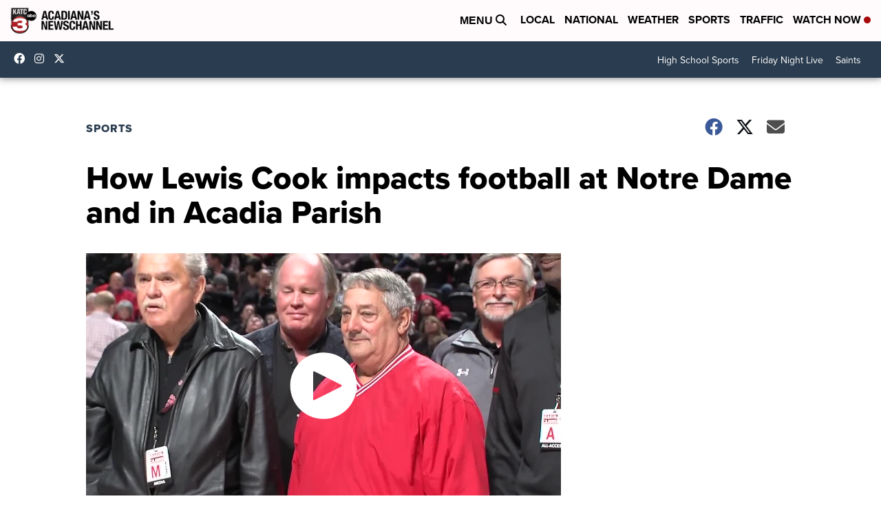

--- FILE ---
content_type: application/javascript; charset=utf-8
request_url: https://fundingchoicesmessages.google.com/f/AGSKWxVwEG71KnYG01fGgjcqa58YpLXZ-JUCZ6keXgjX3qT5fbCRDEefx51-vE3QTVIIOOSCXYOTx3hKfT9w1Wv_m3SS7GG-WBLXRnwo831AqXzQeasbOunVbWNvqTbNfxelQEba5aRZiyAYEiUSAYMBtNVD9dkIHKd1ym3v-6qTlIRg1YDOE9jpIqrk5mpP/_/adsnip._ad?size=/a7delivery_/adbot728./EmreAds.
body_size: -1291
content:
window['22bbb99f-6cc0-4ded-961b-bc585c1550a1'] = true;